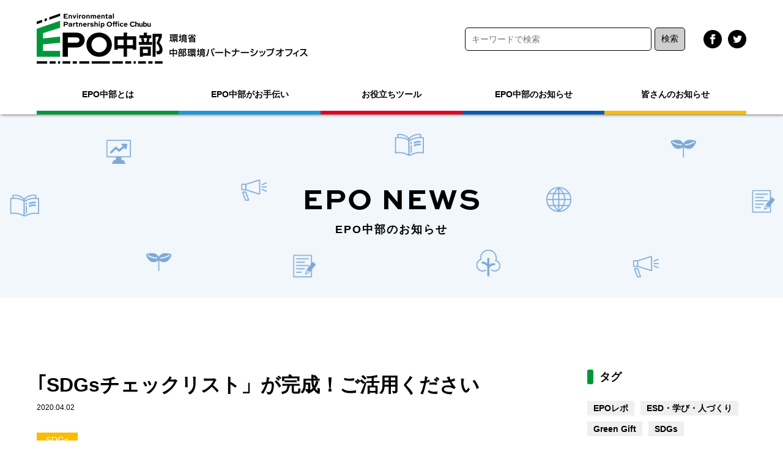

--- FILE ---
content_type: text/html; charset=UTF-8
request_url: https://www.epo-chubu.jp/epo-news/5838.html
body_size: 11951
content:


<!doctype html>
<html dir="ltr" lang="ja" prefix="og: https://ogp.me/ns#">
<head>
<meta charset="UTF-8" />
<title>EPO中部</title>
<meta name="viewport" content="width=device-width, initial-scale=1">
<!-- meta -->
<meta name="keywords" content=""/>
<meta name="description" content=""/>
<link rel="shortcut icon" href="/favicon.ico">
<link rel="apple-touch-icon" href="/apple-touch-icon.png">
<!-- CSS -->
<link rel="stylesheet" href="https://www.epo-chubu.jp/wp/wp-content/themes/epo/css/style.css">
<link rel="stylesheet" href="https://www.epo-chubu.jp/wp/wp-content/themes/epo/css/reset.css">
<link rel="stylesheet" href="https://www.epo-chubu.jp/wp/wp-content/themes/epo/css/animate.min.css">
<link rel="stylesheet" href="https://www.epo-chubu.jp/wp/wp-content/themes/epo/css/slider-pro.min.css">
<link rel="stylesheet" href="https://use.typekit.net/bds2apy.css">
<!--JavaScript-->
<script type="text/javascript" src="https://www.epo-chubu.jp/wp/wp-content/themes/epo/js/jquery.min.js"></script>
<script type="text/javascript" src="https://www.epo-chubu.jp/wp/wp-content/themes/epo/js/nav.js"></script>
<script type="text/javascript" src="https://www.epo-chubu.jp/wp/wp-content/themes/epo/js/accordion.js"></script>
<script type="text/javascript" src="https://www.epo-chubu.jp/wp/wp-content/themes/epo/js/scripts.js"></script>
<script type="text/javascript" src="https://www.epo-chubu.jp/wp/wp-content/themes/epo/js/jquery.sliderPro.min.js"></script>
<script type="text/javascript" src="https://www.epo-chubu.jp/wp/wp-content/themes/epo/js/slide.js"></script>

<!-- Global site tag (gtag.js) - Google Analytics -->
<script async src="https://www.googletagmanager.com/gtag/js?id=G-YMDXGMGYDD"></script>
<script>
  window.dataLayer = window.dataLayer || [];
  function gtag(){dataLayer.push(arguments);}
  gtag('js', new Date());

  gtag('config', 'G-YMDXGMGYDD');
</script>
	
<title>｢SDGsチェックリスト」が完成！ご活用ください | 環境省 中部環境パートナーシップオフィス</title>

		<!-- All in One SEO 4.9.3 - aioseo.com -->
	<meta name="description" content="中部地方ESD活動支援センターが作成した、事業や活動を17のゴールに関連付ける、気づきのためのチェックリスト型" />
	<meta name="robots" content="max-image-preview:large" />
	<meta name="author" content="admin-epo"/>
	<meta name="google-site-verification" content="JADW6yO5dsTDMeYHE-jcqtA517kduxlJHzecZr16W0s" />
	<link rel="canonical" href="https://www.epo-chubu.jp/epo-news/5838.html" />
	<meta name="generator" content="All in One SEO (AIOSEO) 4.9.3" />
		<meta property="og:locale" content="ja_JP" />
		<meta property="og:site_name" content="環境省 中部環境パートナーシップオフィス" />
		<meta property="og:type" content="article" />
		<meta property="og:title" content="｢SDGsチェックリスト」が完成！ご活用ください | 環境省 中部環境パートナーシップオフィス" />
		<meta property="og:description" content="中部地方ESD活動支援センターが作成した、事業や活動を17のゴールに関連付ける、気づきのためのチェックリスト型" />
		<meta property="og:url" content="https://www.epo-chubu.jp/epo-news/5838.html" />
		<meta property="og:image" content="https://www.epo-chubu.jp/wp/wp-content/uploads/2020/04/8aac51b56f0d7417f0037ed03e217b1a.png" />
		<meta property="og:image:secure_url" content="https://www.epo-chubu.jp/wp/wp-content/uploads/2020/04/8aac51b56f0d7417f0037ed03e217b1a.png" />
		<meta property="og:image:width" content="3307" />
		<meta property="og:image:height" content="2339" />
		<meta property="article:tag" content="epo中部のお知らせ" />
		<meta property="article:tag" content="sdgs" />
		<meta property="article:published_time" content="2020-04-02T01:08:24+00:00" />
		<meta property="article:modified_time" content="2020-12-25T04:41:27+00:00" />
		<meta property="article:publisher" content="https://www.facebook.com/EPOchubu/" />
		<meta name="twitter:card" content="summary" />
		<meta name="twitter:title" content="｢SDGsチェックリスト」が完成！ご活用ください | 環境省 中部環境パートナーシップオフィス" />
		<meta name="twitter:description" content="中部地方ESD活動支援センターが作成した、事業や活動を17のゴールに関連付ける、気づきのためのチェックリスト型" />
		<meta name="twitter:image" content="http://www.epo-chubu.jp/wp/wp-content/themes/epo-chubu/images/logo.png" />
		<script type="application/ld+json" class="aioseo-schema">
			{"@context":"https:\/\/schema.org","@graph":[{"@type":"Article","@id":"https:\/\/www.epo-chubu.jp\/epo-news\/5838.html#article","name":"\uff62SDGs\u30c1\u30a7\u30c3\u30af\u30ea\u30b9\u30c8\u300d\u304c\u5b8c\u6210\uff01\u3054\u6d3b\u7528\u304f\u3060\u3055\u3044 | \u74b0\u5883\u7701 \u4e2d\u90e8\u74b0\u5883\u30d1\u30fc\u30c8\u30ca\u30fc\u30b7\u30c3\u30d7\u30aa\u30d5\u30a3\u30b9","headline":"\uff62SDGs\u30c1\u30a7\u30c3\u30af\u30ea\u30b9\u30c8\u300d\u304c\u5b8c\u6210\uff01\u3054\u6d3b\u7528\u304f\u3060\u3055\u3044","author":{"@id":"https:\/\/www.epo-chubu.jp\/author\/admin-epo#author"},"publisher":{"@id":"https:\/\/www.epo-chubu.jp\/#organization"},"image":{"@type":"ImageObject","url":"https:\/\/www.epo-chubu.jp\/wp\/wp-content\/uploads\/2020\/04\/8aac51b56f0d7417f0037ed03e217b1a.png","width":3307,"height":2339},"datePublished":"2020-04-02T10:08:24+09:00","dateModified":"2020-12-25T13:41:27+09:00","inLanguage":"ja","mainEntityOfPage":{"@id":"https:\/\/www.epo-chubu.jp\/epo-news\/5838.html#webpage"},"isPartOf":{"@id":"https:\/\/www.epo-chubu.jp\/epo-news\/5838.html#webpage"},"articleSection":"EPO\u4e2d\u90e8\u306e\u304a\u77e5\u3089\u305b, SDGs"},{"@type":"BreadcrumbList","@id":"https:\/\/www.epo-chubu.jp\/epo-news\/5838.html#breadcrumblist","itemListElement":[{"@type":"ListItem","@id":"https:\/\/www.epo-chubu.jp#listItem","position":1,"name":"\u30db\u30fc\u30e0","item":"https:\/\/www.epo-chubu.jp","nextItem":{"@type":"ListItem","@id":"https:\/\/www.epo-chubu.jp\/.\/epo-news#listItem","name":"EPO\u4e2d\u90e8\u306e\u304a\u77e5\u3089\u305b"}},{"@type":"ListItem","@id":"https:\/\/www.epo-chubu.jp\/.\/epo-news#listItem","position":2,"name":"EPO\u4e2d\u90e8\u306e\u304a\u77e5\u3089\u305b","item":"https:\/\/www.epo-chubu.jp\/.\/epo-news","nextItem":{"@type":"ListItem","@id":"https:\/\/www.epo-chubu.jp\/epo-news\/5838.html#listItem","name":"\uff62SDGs\u30c1\u30a7\u30c3\u30af\u30ea\u30b9\u30c8\u300d\u304c\u5b8c\u6210\uff01\u3054\u6d3b\u7528\u304f\u3060\u3055\u3044"},"previousItem":{"@type":"ListItem","@id":"https:\/\/www.epo-chubu.jp#listItem","name":"\u30db\u30fc\u30e0"}},{"@type":"ListItem","@id":"https:\/\/www.epo-chubu.jp\/epo-news\/5838.html#listItem","position":3,"name":"\uff62SDGs\u30c1\u30a7\u30c3\u30af\u30ea\u30b9\u30c8\u300d\u304c\u5b8c\u6210\uff01\u3054\u6d3b\u7528\u304f\u3060\u3055\u3044","previousItem":{"@type":"ListItem","@id":"https:\/\/www.epo-chubu.jp\/.\/epo-news#listItem","name":"EPO\u4e2d\u90e8\u306e\u304a\u77e5\u3089\u305b"}}]},{"@type":"Organization","@id":"https:\/\/www.epo-chubu.jp\/#organization","name":"\u74b0\u5883\u7701 \u4e2d\u90e8\u74b0\u5883\u30d1\u30fc\u30c8\u30ca\u30fc\u30b7\u30c3\u30d7\u30aa\u30d5\u30a3\u30b9","description":"EPO\u4e2d\u90e8\u306f\u3001\u4e2d\u90e8\u5730\u533a\u306e\u300c\u6301\u7d9a\u53ef\u80fd\u306a\u5730\u57df\u793e\u4f1a\u300d\u3092\u5b9f\u73fe\u3059\u308b\u5e02\u6c11\u30fbNGO\uff0fNPO\u3001\u4f01\u696d\u3001\u884c\u653f\u306a\u3069\u306b\u3088\u308b\u300c\u74b0\u5883\u30d1\u30fc\u30c8\u30ca\u30fc\u30b7\u30c3\u30d7\u300d\u306e\u53d6\u7d44\u3092\u30b5\u30dd\u30fc\u30c8\u3059\u308b\u652f\u63f4\u62e0\u70b9\u3067\u3059\u3002","url":"https:\/\/www.epo-chubu.jp\/","logo":{"@type":"ImageObject","url":"https:\/\/www.epo-chubu.jp\/wp\/wp-content\/uploads\/2021\/02\/cropped-3909aa006a44ce7e03cd591a2ee7f6b3.png","@id":"https:\/\/www.epo-chubu.jp\/epo-news\/5838.html\/#organizationLogo","width":190,"height":190},"image":{"@id":"https:\/\/www.epo-chubu.jp\/epo-news\/5838.html\/#organizationLogo"},"sameAs":["https:\/\/www.facebook.com\/EPOchubu\/","https:\/\/www.instagram.com\/epochubuesdc\/","https:\/\/www.youtube.com\/@epoesd106\/streams"]},{"@type":"Person","@id":"https:\/\/www.epo-chubu.jp\/author\/admin-epo#author","url":"https:\/\/www.epo-chubu.jp\/author\/admin-epo","name":"admin-epo","image":{"@type":"ImageObject","@id":"https:\/\/www.epo-chubu.jp\/epo-news\/5838.html#authorImage","url":"https:\/\/secure.gravatar.com\/avatar\/fc56fc51805f7a38eda7fe135851b63a?s=96&d=mm&r=g","width":96,"height":96,"caption":"admin-epo"}},{"@type":"WebPage","@id":"https:\/\/www.epo-chubu.jp\/epo-news\/5838.html#webpage","url":"https:\/\/www.epo-chubu.jp\/epo-news\/5838.html","name":"\uff62SDGs\u30c1\u30a7\u30c3\u30af\u30ea\u30b9\u30c8\u300d\u304c\u5b8c\u6210\uff01\u3054\u6d3b\u7528\u304f\u3060\u3055\u3044 | \u74b0\u5883\u7701 \u4e2d\u90e8\u74b0\u5883\u30d1\u30fc\u30c8\u30ca\u30fc\u30b7\u30c3\u30d7\u30aa\u30d5\u30a3\u30b9","description":"\u4e2d\u90e8\u5730\u65b9ESD\u6d3b\u52d5\u652f\u63f4\u30bb\u30f3\u30bf\u30fc\u304c\u4f5c\u6210\u3057\u305f\u3001\u4e8b\u696d\u3084\u6d3b\u52d5\u309217\u306e\u30b4\u30fc\u30eb\u306b\u95a2\u9023\u4ed8\u3051\u308b\u3001\u6c17\u3065\u304d\u306e\u305f\u3081\u306e\u30c1\u30a7\u30c3\u30af\u30ea\u30b9\u30c8\u578b","inLanguage":"ja","isPartOf":{"@id":"https:\/\/www.epo-chubu.jp\/#website"},"breadcrumb":{"@id":"https:\/\/www.epo-chubu.jp\/epo-news\/5838.html#breadcrumblist"},"author":{"@id":"https:\/\/www.epo-chubu.jp\/author\/admin-epo#author"},"creator":{"@id":"https:\/\/www.epo-chubu.jp\/author\/admin-epo#author"},"image":{"@type":"ImageObject","url":"https:\/\/www.epo-chubu.jp\/wp\/wp-content\/uploads\/2020\/04\/8aac51b56f0d7417f0037ed03e217b1a.png","@id":"https:\/\/www.epo-chubu.jp\/epo-news\/5838.html\/#mainImage","width":3307,"height":2339},"primaryImageOfPage":{"@id":"https:\/\/www.epo-chubu.jp\/epo-news\/5838.html#mainImage"},"datePublished":"2020-04-02T10:08:24+09:00","dateModified":"2020-12-25T13:41:27+09:00"},{"@type":"WebSite","@id":"https:\/\/www.epo-chubu.jp\/#website","url":"https:\/\/www.epo-chubu.jp\/","name":"\u74b0\u5883\u7701 \u4e2d\u90e8\u74b0\u5883\u30d1\u30fc\u30c8\u30ca\u30fc\u30b7\u30c3\u30d7\u30aa\u30d5\u30a3\u30b9","description":"EPO\u4e2d\u90e8\u306f\u3001\u4e2d\u90e8\u5730\u533a\u306e\u300c\u6301\u7d9a\u53ef\u80fd\u306a\u5730\u57df\u793e\u4f1a\u300d\u3092\u5b9f\u73fe\u3059\u308b\u5e02\u6c11\u30fbNGO\uff0fNPO\u3001\u4f01\u696d\u3001\u884c\u653f\u306a\u3069\u306b\u3088\u308b\u300c\u74b0\u5883\u30d1\u30fc\u30c8\u30ca\u30fc\u30b7\u30c3\u30d7\u300d\u306e\u53d6\u7d44\u3092\u30b5\u30dd\u30fc\u30c8\u3059\u308b\u652f\u63f4\u62e0\u70b9\u3067\u3059\u3002","inLanguage":"ja","publisher":{"@id":"https:\/\/www.epo-chubu.jp\/#organization"}}]}
		</script>
		<!-- All in One SEO -->

<link rel="alternate" type="application/rss+xml" title="環境省 中部環境パートナーシップオフィス &raquo; フィード" href="https://www.epo-chubu.jp/feed" />
<link rel="alternate" type="application/rss+xml" title="環境省 中部環境パートナーシップオフィス &raquo; コメントフィード" href="https://www.epo-chubu.jp/comments/feed" />
<script type="text/javascript">
/* <![CDATA[ */
window._wpemojiSettings = {"baseUrl":"https:\/\/s.w.org\/images\/core\/emoji\/14.0.0\/72x72\/","ext":".png","svgUrl":"https:\/\/s.w.org\/images\/core\/emoji\/14.0.0\/svg\/","svgExt":".svg","source":{"concatemoji":"https:\/\/www.epo-chubu.jp\/wp\/wp-includes\/js\/wp-emoji-release.min.js?ver=6.4.7"}};
/*! This file is auto-generated */
!function(i,n){var o,s,e;function c(e){try{var t={supportTests:e,timestamp:(new Date).valueOf()};sessionStorage.setItem(o,JSON.stringify(t))}catch(e){}}function p(e,t,n){e.clearRect(0,0,e.canvas.width,e.canvas.height),e.fillText(t,0,0);var t=new Uint32Array(e.getImageData(0,0,e.canvas.width,e.canvas.height).data),r=(e.clearRect(0,0,e.canvas.width,e.canvas.height),e.fillText(n,0,0),new Uint32Array(e.getImageData(0,0,e.canvas.width,e.canvas.height).data));return t.every(function(e,t){return e===r[t]})}function u(e,t,n){switch(t){case"flag":return n(e,"\ud83c\udff3\ufe0f\u200d\u26a7\ufe0f","\ud83c\udff3\ufe0f\u200b\u26a7\ufe0f")?!1:!n(e,"\ud83c\uddfa\ud83c\uddf3","\ud83c\uddfa\u200b\ud83c\uddf3")&&!n(e,"\ud83c\udff4\udb40\udc67\udb40\udc62\udb40\udc65\udb40\udc6e\udb40\udc67\udb40\udc7f","\ud83c\udff4\u200b\udb40\udc67\u200b\udb40\udc62\u200b\udb40\udc65\u200b\udb40\udc6e\u200b\udb40\udc67\u200b\udb40\udc7f");case"emoji":return!n(e,"\ud83e\udef1\ud83c\udffb\u200d\ud83e\udef2\ud83c\udfff","\ud83e\udef1\ud83c\udffb\u200b\ud83e\udef2\ud83c\udfff")}return!1}function f(e,t,n){var r="undefined"!=typeof WorkerGlobalScope&&self instanceof WorkerGlobalScope?new OffscreenCanvas(300,150):i.createElement("canvas"),a=r.getContext("2d",{willReadFrequently:!0}),o=(a.textBaseline="top",a.font="600 32px Arial",{});return e.forEach(function(e){o[e]=t(a,e,n)}),o}function t(e){var t=i.createElement("script");t.src=e,t.defer=!0,i.head.appendChild(t)}"undefined"!=typeof Promise&&(o="wpEmojiSettingsSupports",s=["flag","emoji"],n.supports={everything:!0,everythingExceptFlag:!0},e=new Promise(function(e){i.addEventListener("DOMContentLoaded",e,{once:!0})}),new Promise(function(t){var n=function(){try{var e=JSON.parse(sessionStorage.getItem(o));if("object"==typeof e&&"number"==typeof e.timestamp&&(new Date).valueOf()<e.timestamp+604800&&"object"==typeof e.supportTests)return e.supportTests}catch(e){}return null}();if(!n){if("undefined"!=typeof Worker&&"undefined"!=typeof OffscreenCanvas&&"undefined"!=typeof URL&&URL.createObjectURL&&"undefined"!=typeof Blob)try{var e="postMessage("+f.toString()+"("+[JSON.stringify(s),u.toString(),p.toString()].join(",")+"));",r=new Blob([e],{type:"text/javascript"}),a=new Worker(URL.createObjectURL(r),{name:"wpTestEmojiSupports"});return void(a.onmessage=function(e){c(n=e.data),a.terminate(),t(n)})}catch(e){}c(n=f(s,u,p))}t(n)}).then(function(e){for(var t in e)n.supports[t]=e[t],n.supports.everything=n.supports.everything&&n.supports[t],"flag"!==t&&(n.supports.everythingExceptFlag=n.supports.everythingExceptFlag&&n.supports[t]);n.supports.everythingExceptFlag=n.supports.everythingExceptFlag&&!n.supports.flag,n.DOMReady=!1,n.readyCallback=function(){n.DOMReady=!0}}).then(function(){return e}).then(function(){var e;n.supports.everything||(n.readyCallback(),(e=n.source||{}).concatemoji?t(e.concatemoji):e.wpemoji&&e.twemoji&&(t(e.twemoji),t(e.wpemoji)))}))}((window,document),window._wpemojiSettings);
/* ]]> */
</script>
<style id='wp-emoji-styles-inline-css' type='text/css'>

	img.wp-smiley, img.emoji {
		display: inline !important;
		border: none !important;
		box-shadow: none !important;
		height: 1em !important;
		width: 1em !important;
		margin: 0 0.07em !important;
		vertical-align: -0.1em !important;
		background: none !important;
		padding: 0 !important;
	}
</style>
<link rel='stylesheet' id='wp-block-library-css' href='https://www.epo-chubu.jp/wp/wp-includes/css/dist/block-library/style.min.css?ver=6.4.7' type='text/css' media='all' />
<style id='wp-block-library-theme-inline-css' type='text/css'>
.wp-block-audio figcaption{color:#555;font-size:13px;text-align:center}.is-dark-theme .wp-block-audio figcaption{color:hsla(0,0%,100%,.65)}.wp-block-audio{margin:0 0 1em}.wp-block-code{border:1px solid #ccc;border-radius:4px;font-family:Menlo,Consolas,monaco,monospace;padding:.8em 1em}.wp-block-embed figcaption{color:#555;font-size:13px;text-align:center}.is-dark-theme .wp-block-embed figcaption{color:hsla(0,0%,100%,.65)}.wp-block-embed{margin:0 0 1em}.blocks-gallery-caption{color:#555;font-size:13px;text-align:center}.is-dark-theme .blocks-gallery-caption{color:hsla(0,0%,100%,.65)}.wp-block-image figcaption{color:#555;font-size:13px;text-align:center}.is-dark-theme .wp-block-image figcaption{color:hsla(0,0%,100%,.65)}.wp-block-image{margin:0 0 1em}.wp-block-pullquote{border-bottom:4px solid;border-top:4px solid;color:currentColor;margin-bottom:1.75em}.wp-block-pullquote cite,.wp-block-pullquote footer,.wp-block-pullquote__citation{color:currentColor;font-size:.8125em;font-style:normal;text-transform:uppercase}.wp-block-quote{border-left:.25em solid;margin:0 0 1.75em;padding-left:1em}.wp-block-quote cite,.wp-block-quote footer{color:currentColor;font-size:.8125em;font-style:normal;position:relative}.wp-block-quote.has-text-align-right{border-left:none;border-right:.25em solid;padding-left:0;padding-right:1em}.wp-block-quote.has-text-align-center{border:none;padding-left:0}.wp-block-quote.is-large,.wp-block-quote.is-style-large,.wp-block-quote.is-style-plain{border:none}.wp-block-search .wp-block-search__label{font-weight:700}.wp-block-search__button{border:1px solid #ccc;padding:.375em .625em}:where(.wp-block-group.has-background){padding:1.25em 2.375em}.wp-block-separator.has-css-opacity{opacity:.4}.wp-block-separator{border:none;border-bottom:2px solid;margin-left:auto;margin-right:auto}.wp-block-separator.has-alpha-channel-opacity{opacity:1}.wp-block-separator:not(.is-style-wide):not(.is-style-dots){width:100px}.wp-block-separator.has-background:not(.is-style-dots){border-bottom:none;height:1px}.wp-block-separator.has-background:not(.is-style-wide):not(.is-style-dots){height:2px}.wp-block-table{margin:0 0 1em}.wp-block-table td,.wp-block-table th{word-break:normal}.wp-block-table figcaption{color:#555;font-size:13px;text-align:center}.is-dark-theme .wp-block-table figcaption{color:hsla(0,0%,100%,.65)}.wp-block-video figcaption{color:#555;font-size:13px;text-align:center}.is-dark-theme .wp-block-video figcaption{color:hsla(0,0%,100%,.65)}.wp-block-video{margin:0 0 1em}.wp-block-template-part.has-background{margin-bottom:0;margin-top:0;padding:1.25em 2.375em}
</style>
<link rel='stylesheet' id='aioseo/css/src/vue/standalone/blocks/table-of-contents/global.scss-css' href='https://www.epo-chubu.jp/wp/wp-content/plugins/all-in-one-seo-pack/dist/Lite/assets/css/table-of-contents/global.e90f6d47.css?ver=4.9.3' type='text/css' media='all' />
<style id='classic-theme-styles-inline-css' type='text/css'>
/*! This file is auto-generated */
.wp-block-button__link{color:#fff;background-color:#32373c;border-radius:9999px;box-shadow:none;text-decoration:none;padding:calc(.667em + 2px) calc(1.333em + 2px);font-size:1.125em}.wp-block-file__button{background:#32373c;color:#fff;text-decoration:none}
</style>
<style id='global-styles-inline-css' type='text/css'>
body{--wp--preset--color--black: #000000;--wp--preset--color--cyan-bluish-gray: #abb8c3;--wp--preset--color--white: #FFF;--wp--preset--color--pale-pink: #f78da7;--wp--preset--color--vivid-red: #cf2e2e;--wp--preset--color--luminous-vivid-orange: #ff6900;--wp--preset--color--luminous-vivid-amber: #fcb900;--wp--preset--color--light-green-cyan: #7bdcb5;--wp--preset--color--vivid-green-cyan: #00d084;--wp--preset--color--pale-cyan-blue: #8ed1fc;--wp--preset--color--vivid-cyan-blue: #0693e3;--wp--preset--color--vivid-purple: #9b51e0;--wp--preset--color--primary: #0073a8;--wp--preset--color--secondary: #005075;--wp--preset--color--dark-gray: #111;--wp--preset--color--light-gray: #767676;--wp--preset--gradient--vivid-cyan-blue-to-vivid-purple: linear-gradient(135deg,rgba(6,147,227,1) 0%,rgb(155,81,224) 100%);--wp--preset--gradient--light-green-cyan-to-vivid-green-cyan: linear-gradient(135deg,rgb(122,220,180) 0%,rgb(0,208,130) 100%);--wp--preset--gradient--luminous-vivid-amber-to-luminous-vivid-orange: linear-gradient(135deg,rgba(252,185,0,1) 0%,rgba(255,105,0,1) 100%);--wp--preset--gradient--luminous-vivid-orange-to-vivid-red: linear-gradient(135deg,rgba(255,105,0,1) 0%,rgb(207,46,46) 100%);--wp--preset--gradient--very-light-gray-to-cyan-bluish-gray: linear-gradient(135deg,rgb(238,238,238) 0%,rgb(169,184,195) 100%);--wp--preset--gradient--cool-to-warm-spectrum: linear-gradient(135deg,rgb(74,234,220) 0%,rgb(151,120,209) 20%,rgb(207,42,186) 40%,rgb(238,44,130) 60%,rgb(251,105,98) 80%,rgb(254,248,76) 100%);--wp--preset--gradient--blush-light-purple: linear-gradient(135deg,rgb(255,206,236) 0%,rgb(152,150,240) 100%);--wp--preset--gradient--blush-bordeaux: linear-gradient(135deg,rgb(254,205,165) 0%,rgb(254,45,45) 50%,rgb(107,0,62) 100%);--wp--preset--gradient--luminous-dusk: linear-gradient(135deg,rgb(255,203,112) 0%,rgb(199,81,192) 50%,rgb(65,88,208) 100%);--wp--preset--gradient--pale-ocean: linear-gradient(135deg,rgb(255,245,203) 0%,rgb(182,227,212) 50%,rgb(51,167,181) 100%);--wp--preset--gradient--electric-grass: linear-gradient(135deg,rgb(202,248,128) 0%,rgb(113,206,126) 100%);--wp--preset--gradient--midnight: linear-gradient(135deg,rgb(2,3,129) 0%,rgb(40,116,252) 100%);--wp--preset--font-size--small: 19.5px;--wp--preset--font-size--medium: 20px;--wp--preset--font-size--large: 36.5px;--wp--preset--font-size--x-large: 42px;--wp--preset--font-size--normal: 22px;--wp--preset--font-size--huge: 49.5px;--wp--preset--spacing--20: 0.44rem;--wp--preset--spacing--30: 0.67rem;--wp--preset--spacing--40: 1rem;--wp--preset--spacing--50: 1.5rem;--wp--preset--spacing--60: 2.25rem;--wp--preset--spacing--70: 3.38rem;--wp--preset--spacing--80: 5.06rem;--wp--preset--shadow--natural: 6px 6px 9px rgba(0, 0, 0, 0.2);--wp--preset--shadow--deep: 12px 12px 50px rgba(0, 0, 0, 0.4);--wp--preset--shadow--sharp: 6px 6px 0px rgba(0, 0, 0, 0.2);--wp--preset--shadow--outlined: 6px 6px 0px -3px rgba(255, 255, 255, 1), 6px 6px rgba(0, 0, 0, 1);--wp--preset--shadow--crisp: 6px 6px 0px rgba(0, 0, 0, 1);}:where(.is-layout-flex){gap: 0.5em;}:where(.is-layout-grid){gap: 0.5em;}body .is-layout-flow > .alignleft{float: left;margin-inline-start: 0;margin-inline-end: 2em;}body .is-layout-flow > .alignright{float: right;margin-inline-start: 2em;margin-inline-end: 0;}body .is-layout-flow > .aligncenter{margin-left: auto !important;margin-right: auto !important;}body .is-layout-constrained > .alignleft{float: left;margin-inline-start: 0;margin-inline-end: 2em;}body .is-layout-constrained > .alignright{float: right;margin-inline-start: 2em;margin-inline-end: 0;}body .is-layout-constrained > .aligncenter{margin-left: auto !important;margin-right: auto !important;}body .is-layout-constrained > :where(:not(.alignleft):not(.alignright):not(.alignfull)){max-width: var(--wp--style--global--content-size);margin-left: auto !important;margin-right: auto !important;}body .is-layout-constrained > .alignwide{max-width: var(--wp--style--global--wide-size);}body .is-layout-flex{display: flex;}body .is-layout-flex{flex-wrap: wrap;align-items: center;}body .is-layout-flex > *{margin: 0;}body .is-layout-grid{display: grid;}body .is-layout-grid > *{margin: 0;}:where(.wp-block-columns.is-layout-flex){gap: 2em;}:where(.wp-block-columns.is-layout-grid){gap: 2em;}:where(.wp-block-post-template.is-layout-flex){gap: 1.25em;}:where(.wp-block-post-template.is-layout-grid){gap: 1.25em;}.has-black-color{color: var(--wp--preset--color--black) !important;}.has-cyan-bluish-gray-color{color: var(--wp--preset--color--cyan-bluish-gray) !important;}.has-white-color{color: var(--wp--preset--color--white) !important;}.has-pale-pink-color{color: var(--wp--preset--color--pale-pink) !important;}.has-vivid-red-color{color: var(--wp--preset--color--vivid-red) !important;}.has-luminous-vivid-orange-color{color: var(--wp--preset--color--luminous-vivid-orange) !important;}.has-luminous-vivid-amber-color{color: var(--wp--preset--color--luminous-vivid-amber) !important;}.has-light-green-cyan-color{color: var(--wp--preset--color--light-green-cyan) !important;}.has-vivid-green-cyan-color{color: var(--wp--preset--color--vivid-green-cyan) !important;}.has-pale-cyan-blue-color{color: var(--wp--preset--color--pale-cyan-blue) !important;}.has-vivid-cyan-blue-color{color: var(--wp--preset--color--vivid-cyan-blue) !important;}.has-vivid-purple-color{color: var(--wp--preset--color--vivid-purple) !important;}.has-black-background-color{background-color: var(--wp--preset--color--black) !important;}.has-cyan-bluish-gray-background-color{background-color: var(--wp--preset--color--cyan-bluish-gray) !important;}.has-white-background-color{background-color: var(--wp--preset--color--white) !important;}.has-pale-pink-background-color{background-color: var(--wp--preset--color--pale-pink) !important;}.has-vivid-red-background-color{background-color: var(--wp--preset--color--vivid-red) !important;}.has-luminous-vivid-orange-background-color{background-color: var(--wp--preset--color--luminous-vivid-orange) !important;}.has-luminous-vivid-amber-background-color{background-color: var(--wp--preset--color--luminous-vivid-amber) !important;}.has-light-green-cyan-background-color{background-color: var(--wp--preset--color--light-green-cyan) !important;}.has-vivid-green-cyan-background-color{background-color: var(--wp--preset--color--vivid-green-cyan) !important;}.has-pale-cyan-blue-background-color{background-color: var(--wp--preset--color--pale-cyan-blue) !important;}.has-vivid-cyan-blue-background-color{background-color: var(--wp--preset--color--vivid-cyan-blue) !important;}.has-vivid-purple-background-color{background-color: var(--wp--preset--color--vivid-purple) !important;}.has-black-border-color{border-color: var(--wp--preset--color--black) !important;}.has-cyan-bluish-gray-border-color{border-color: var(--wp--preset--color--cyan-bluish-gray) !important;}.has-white-border-color{border-color: var(--wp--preset--color--white) !important;}.has-pale-pink-border-color{border-color: var(--wp--preset--color--pale-pink) !important;}.has-vivid-red-border-color{border-color: var(--wp--preset--color--vivid-red) !important;}.has-luminous-vivid-orange-border-color{border-color: var(--wp--preset--color--luminous-vivid-orange) !important;}.has-luminous-vivid-amber-border-color{border-color: var(--wp--preset--color--luminous-vivid-amber) !important;}.has-light-green-cyan-border-color{border-color: var(--wp--preset--color--light-green-cyan) !important;}.has-vivid-green-cyan-border-color{border-color: var(--wp--preset--color--vivid-green-cyan) !important;}.has-pale-cyan-blue-border-color{border-color: var(--wp--preset--color--pale-cyan-blue) !important;}.has-vivid-cyan-blue-border-color{border-color: var(--wp--preset--color--vivid-cyan-blue) !important;}.has-vivid-purple-border-color{border-color: var(--wp--preset--color--vivid-purple) !important;}.has-vivid-cyan-blue-to-vivid-purple-gradient-background{background: var(--wp--preset--gradient--vivid-cyan-blue-to-vivid-purple) !important;}.has-light-green-cyan-to-vivid-green-cyan-gradient-background{background: var(--wp--preset--gradient--light-green-cyan-to-vivid-green-cyan) !important;}.has-luminous-vivid-amber-to-luminous-vivid-orange-gradient-background{background: var(--wp--preset--gradient--luminous-vivid-amber-to-luminous-vivid-orange) !important;}.has-luminous-vivid-orange-to-vivid-red-gradient-background{background: var(--wp--preset--gradient--luminous-vivid-orange-to-vivid-red) !important;}.has-very-light-gray-to-cyan-bluish-gray-gradient-background{background: var(--wp--preset--gradient--very-light-gray-to-cyan-bluish-gray) !important;}.has-cool-to-warm-spectrum-gradient-background{background: var(--wp--preset--gradient--cool-to-warm-spectrum) !important;}.has-blush-light-purple-gradient-background{background: var(--wp--preset--gradient--blush-light-purple) !important;}.has-blush-bordeaux-gradient-background{background: var(--wp--preset--gradient--blush-bordeaux) !important;}.has-luminous-dusk-gradient-background{background: var(--wp--preset--gradient--luminous-dusk) !important;}.has-pale-ocean-gradient-background{background: var(--wp--preset--gradient--pale-ocean) !important;}.has-electric-grass-gradient-background{background: var(--wp--preset--gradient--electric-grass) !important;}.has-midnight-gradient-background{background: var(--wp--preset--gradient--midnight) !important;}.has-small-font-size{font-size: var(--wp--preset--font-size--small) !important;}.has-medium-font-size{font-size: var(--wp--preset--font-size--medium) !important;}.has-large-font-size{font-size: var(--wp--preset--font-size--large) !important;}.has-x-large-font-size{font-size: var(--wp--preset--font-size--x-large) !important;}
.wp-block-navigation a:where(:not(.wp-element-button)){color: inherit;}
:where(.wp-block-post-template.is-layout-flex){gap: 1.25em;}:where(.wp-block-post-template.is-layout-grid){gap: 1.25em;}
:where(.wp-block-columns.is-layout-flex){gap: 2em;}:where(.wp-block-columns.is-layout-grid){gap: 2em;}
.wp-block-pullquote{font-size: 1.5em;line-height: 1.6;}
</style>
<link rel='stylesheet' id='twentynineteen-print-style-css' href='https://www.epo-chubu.jp/wp/wp-content/themes/epo/print.css?ver=1.4' type='text/css' media='print' />
<link rel='stylesheet' id='wp-pagenavi-css' href='https://www.epo-chubu.jp/wp/wp-content/plugins/wp-pagenavi/pagenavi-css.css?ver=2.70' type='text/css' media='all' />
<link rel="https://api.w.org/" href="https://www.epo-chubu.jp/wp-json/" /><link rel="alternate" type="application/json" href="https://www.epo-chubu.jp/wp-json/wp/v2/posts/5838" /><link rel="EditURI" type="application/rsd+xml" title="RSD" href="https://www.epo-chubu.jp/wp/xmlrpc.php?rsd" />
<meta name="generator" content="WordPress 6.4.7" />
<link rel='shortlink' href='https://www.epo-chubu.jp/?p=5838' />
<link rel="alternate" type="application/json+oembed" href="https://www.epo-chubu.jp/wp-json/oembed/1.0/embed?url=https%3A%2F%2Fwww.epo-chubu.jp%2Fepo-news%2F5838.html" />
<link rel="alternate" type="text/xml+oembed" href="https://www.epo-chubu.jp/wp-json/oembed/1.0/embed?url=https%3A%2F%2Fwww.epo-chubu.jp%2Fepo-news%2F5838.html&#038;format=xml" />
<link rel="icon" href="https://www.epo-chubu.jp/wp/wp-content/uploads/2021/01/cropped-3909aa006a44ce7e03cd591a2ee7f6b3-32x32.png" sizes="32x32" />
<link rel="icon" href="https://www.epo-chubu.jp/wp/wp-content/uploads/2021/01/cropped-3909aa006a44ce7e03cd591a2ee7f6b3-192x192.png" sizes="192x192" />
<link rel="apple-touch-icon" href="https://www.epo-chubu.jp/wp/wp-content/uploads/2021/01/cropped-3909aa006a44ce7e03cd591a2ee7f6b3-180x180.png" />
<meta name="msapplication-TileImage" content="https://www.epo-chubu.jp/wp/wp-content/uploads/2021/01/cropped-3909aa006a44ce7e03cd591a2ee7f6b3-270x270.png" />
		<style type="text/css" id="wp-custom-css">
			/*画像の枠線・影*/
.add_border_target img {
    border: 1px solid #ddd;
    box-shadow: 5px 3px 8px #ccc;
}		</style>
		

<style>
@media print {
a[href]:after {
  content: "" !important;
}
abbr[title]:after {
  content: "" !important;
}
}
</style>
</head>


<body>

<header class="second">
	<div class="container">
		<div class="row align_center">
			<a href="https://www.epo-chubu.jp/" class="logo"><img src="https://www.epo-chubu.jp/wp/wp-content/themes/epo/img/logo.png" alt="EPO中部 環境パートナーシップオフィス"></a>
			<div class="sns row align_center just_end">
				<form method="get" action="https://www.epo-chubu.jp/" class="keywords">
					<input type="search" class="search" value="" name="s" id="s" placeholder="キーワードで検索">
					<input type="submit" id="searchsubmit" value="検索">
				</form>
				<a href="https://www.facebook.com/sharer/sharer.php?u=https://www.epo-chubu.jp/epo-news/5838.html" target="_blank" rel="noreferrer noopener" class="icon_fb"><img src="https://www.epo-chubu.jp/wp/wp-content/themes/epo/img/icon_fb.png" alt="Facebook"></a>
				<a href="http://twitter.com/share?text=%EF%BD%A2SDGs%E3%83%81%E3%82%A7%E3%83%83%E3%82%AF%E3%83%AA%E3%82%B9%E3%83%88%E3%80%8D%E3%81%8C%E5%AE%8C%E6%88%90%EF%BC%81%E3%81%94%E6%B4%BB%E7%94%A8%E3%81%8F%E3%81%A0%E3%81%95%E3%81%84&url=https://www.epo-chubu.jp/epo-news/5838.html&hashtags=EPO中部" target="_blank" rel="noreferrer noopener" class="icon_tw"><img src="https://www.epo-chubu.jp/wp/wp-content/themes/epo/img/icon_tw.png" alt="Twitter"></a>
			</div>
		</div>
	</div><!--/.container-->
	
	<!-- sp menu ----------------------------->
	<div class="navToggle tb sp">
	<span></span>
	<span></span>
	<span></span>
	</div>
	
	<nav class="globalMenuSp tb sp">
	    <ul>
	        <li><a href="https://www.epo-chubu.jp/">HOME</a></li>
	        <li>
				<dl class="accordion">
					<dt>EPO中部とは</dt>
					<dd>
						<ul>
							<li><a href="https://www.epo-chubu.jp/about/epo-chubu/">EPO中部とは</a></li>
							<li><a href="https://www.epo-chubu.jp/about/target/">事業計画(目標と方針)</a></li>
							<li><a href="https://www.epo-chubu.jp/about/meeting/">EPO中部・中部ESDC運営委員会</a></li>
							<li><a href="https://www.epo-chubu.jp/about/map/">ご利用・交通案内</a></li>
							<li><a href="https://www.epo-chubu.jp/category/staff/">スタッフのあれこれ</a></li>
						</ul>
					</dd>
				</dl>
			</li>
	        <li>
				<dl class="accordion">
					<dt>EPO中部がお手伝い</dt>
					<dd>
						<ul>
							<li><a href="https://www.epo-chubu.jp/help/area/">地域循環共生圏</a></li>
							<li><a href="https://www.epo-chubu.jp/help/sdgs/">SDGs</a></li>
							<li><a href="https://www.epo-chubu.jp/help/creating/">協働による地域環境づくり</a></li>
						</ul>
					</dd>
				</dl>
			</li>
	        <li><a href="https://www.epo-chubu.jp/tool/">お役立ちツール</a></li>
	        <li><a href="https://www.epo-chubu.jp/category/epo-news/">EPO中部のお知らせ</a></li>
	        <li><a href="https://www.epo-chubu.jp/category/information/">皆さんのお知らせ</a></li>
			<li>
				<a href="https://www.epo-chubu.jp/about/map/">ご利用・交通案内</a>

<!--
				<a href="https://www.google.com/maps/place/%E7%92%B0%E5%A2%83%E7%9C%81%E4%B8%AD%E9%83%A8%E7%92%B0%E5%A2%83%E3%83%91%E3%83%BC%E3%83%88%E3%83%8A%E3%83%BC%E3%82%B7%E3%83%83%E3%83%97%E3%82%AA%E3%83%95%E3%82%A3%E3%82%B9/@35.1729124,136.8987293,17z/data=!3m1!4b1!4m5!3m4!1s0x600376d50fa7685b:0x4bcd251c3ea63d1c!8m2!3d35.172908!4d136.900918" target="_blank" rel="noreferrer noopener" class="map">MAP</a>
-->
			</li>
	        <li>
				<form method="get" action="https://www.epo-chubu.jp/" class="keywords">
					<input type="search" class="search" value="" name="s" id="s" placeholder="キーワードで検索">
					<input type="submit" id="searchsubmit" value="検索">
				</form>
			</li>
	        <li class="row just_start">
				<a href="https://www.facebook.com/sharer/sharer.php?u=https://www.epo-chubu.jp/epo-news/5838.html" target="_blank" rel="noreferrer noopener"><img src="https://www.epo-chubu.jp/wp/wp-content/themes/epo/img/icon_fb.png" alt="Facebook"></a>
				<a href="http://twitter.com/share?text=%EF%BD%A2SDGs%E3%83%81%E3%82%A7%E3%83%83%E3%82%AF%E3%83%AA%E3%82%B9%E3%83%88%E3%80%8D%E3%81%8C%E5%AE%8C%E6%88%90%EF%BC%81%E3%81%94%E6%B4%BB%E7%94%A8%E3%81%8F%E3%81%A0%E3%81%95%E3%81%84&url=https://www.epo-chubu.jp/epo-news/5838.html&hashtags=EPO中部" target="_blank" rel="noreferrer noopener"><img src="https://www.epo-chubu.jp/wp/wp-content/themes/epo/img/icon_tw.png" alt="Twitter"></a>
			</li>

	    </ul>
	</nav>
	
	<div class="overlay tb sp"></div>
	
	<!-- pc menu ----------------------------->
	<div class="container">
		<ul class="head_nav">
			<li>
				<p>EPO中部とは</p>
				<ul>
					<li><a href="https://www.epo-chubu.jp/about/epo-chubu/">EPO中部とは</a></li>
					<li><a href="https://www.epo-chubu.jp/about/target/">事業計画(目標と方針)</a></li>
					<li><a href="https://www.epo-chubu.jp/about/meeting/">EPO中部・中部ESDC運営委員会</a></li>
					<li><a href="https://www.epo-chubu.jp/about/map/">ご利用・交通案内</a></li>
					<li><a href="https://www.epo-chubu.jp/category/staff/">スタッフのあれこれ</a></li>
				</ul>
			</li>
			<li>
				<p>EPO中部がお手伝い</p>
				<ul>
					<li><a href="https://www.epo-chubu.jp/help/area/">地域循環共生圏</a></li>
					<li><a href="https://www.epo-chubu.jp/help/sdgs/">SDGs</a></li>
					<li><a href="https://www.epo-chubu.jp/help/creating/">協働による地域環境づくり</a></li>
				</ul>
			</li>
			<li><a href="https://www.epo-chubu.jp/tool/">お役立ちツール</a></li>
			<li><a href="https://www.epo-chubu.jp/category/epo-news/">EPO中部のお知らせ</a></li>
			<li><a href="https://www.epo-chubu.jp/category/information/">皆さんのお知らせ</a></li>
		</ul>
	</div><!--/.container-->
</header>

<main>

				<div class="cate_top epo-news"><h1><span>EPO NEWS</span>EPO中部のお知らせ</h1></div>
	

	<section>
		<div class="container">
			<div class="row">
				<div class="article">
					

<p class="font_32 bold mb_5">｢SDGsチェックリスト」が完成！ご活用ください</p>
<p class="font_12 mb_30">2020.04.02</p>
<div class="tag row just_start mb_60">
	<a href="https://www.epo-chubu.jp/tag/sdgs" class="sdgs">SDGs</a></div>


<div class="mb_120">

			<!--<div class="mb_30"><img src="https://www.epo-chubu.jp/wp/wp-content/uploads/2020/04/8aac51b56f0d7417f0037ed03e217b1a-e1585789497873-325x115.png"  alt="" decoding="async" /></div>-->
	
	<p><strong>中部地方ESD活動支援センターが作成した、事業や活動を17のゴールに関連付ける、気づきのためのチェックリスト型ツール「SDGsチェックリスト」の新バージョンが完成しました。</strong><br />
そのほかワークショップで使用できる各種ツールも公開しております。ぜひダウンロードして自由にご活用ください。</p>
<p>なお、中部地方ESD活動支援センター（及びEPO中部）は、「SDGs」や「地域循環共生圏」などに関わるワークショップ、セミナー等の開催に関わるリクエストや相談も受け付けています。<br />
お気軽にご来館、ご連絡ください。</p>
<p><strong>★SDGsチェックリスト等のダウンロードは<ins datetime="2020-04-02T00:49:38+00:00"><a href="https://chubu.esdcenter.jp/hot_topics/20200331newsdgschecklist/">コチラ</a></ins></strong><br />
<strong>★中部地方ESD活動支援センター主催SDGsワークショップの様子は<ins datetime="2020-04-02T00:49:38+00:00"><a href="https://chubu.esdcenter.jp/category/02centerproject/sdgsworkshop/">コチラ</a></ins></strong><br />
&nbsp;</p>
<pre style="text-align: center"><strong>★SDGsチェックリスト等のダウンロードは<ins datetime="2020-04-02T00:49:38+00:00"><a href="https://chubu.esdcenter.jp/hot_topics/20200331newsdgschecklist/">コチラ</a></ins></strong></pre>
</div>

<center>
	<a href="https://www.epo-chubu.jp/./epo-news" class="btn">一覧へ戻る</a> </center>
				</div><!--/.article-->
				
				<div class="side">
					<h3 class="mb_30">タグ</h3>
					<div class="tag row just_start mb_60">

						<a href='https://www.epo-chubu.jp/tag/eporeport'>EPOレポ</a><a href='https://www.epo-chubu.jp/tag/esd-topic'>ESD・学び・人づくり</a><a href='https://www.epo-chubu.jp/tag/green-gift'>Green Gift</a><a href='https://www.epo-chubu.jp/tag/sdgs'>SDGs</a><a href='https://www.epo-chubu.jp/tag/kobo'>エントリー募集</a><a href='https://www.epo-chubu.jp/tag/news'>おしらせ</a><a href='https://www.epo-chubu.jp/tag/tools-contents'>ツール／コンテンツ</a><a href='https://www.epo-chubu.jp/tag/kamiichi-prjct'>上市事業</a><a href='https://www.epo-chubu.jp/tag/grant'>助成金</a><a href='https://www.epo-chubu.jp/tag/invitation'>参加募集／開催案内</a><a href='https://www.epo-chubu.jp/tag/recruitment'>参加者募集</a><a href='https://www.epo-chubu.jp/tag/doji'>同時解決事業</a><a href='https://www.epo-chubu.jp/tag/area'>地域循環共生圏</a><a href='https://www.epo-chubu.jp/tag/toyama-prjct'>富山事業</a><a href='https://www.epo-chubu.jp/tag/obama-prjct'>小浜事業</a><a href='https://www.epo-chubu.jp/tag/reoprt'>業務報告</a><a href='https://www.epo-chubu.jp/tag/decarbonization'>脱炭素</a><a href='https://www.epo-chubu.jp/tag/ecizen-prjct'>越前事業</a><a href='https://www.epo-chubu.jp/tag/nagano-prjt'>長野事業</a><a href='https://www.epo-chubu.jp/tag/event'>開催案内</a>
					</div>
	
					<h3 class="mb_30">月別アーカイブ</h3>
					<ul class="list_dot">
							<li><a href='https://www.epo-chubu.jp/date/2026/01'>2026年1月</a></li>
	<li><a href='https://www.epo-chubu.jp/date/2025/12'>2025年12月</a></li>
	<li><a href='https://www.epo-chubu.jp/date/2025/11'>2025年11月</a></li>
	<li><a href='https://www.epo-chubu.jp/date/2025/10'>2025年10月</a></li>
	<li><a href='https://www.epo-chubu.jp/date/2025/09'>2025年9月</a></li>
	<li><a href='https://www.epo-chubu.jp/date/2025/08'>2025年8月</a></li>
	<li><a href='https://www.epo-chubu.jp/date/2025/07'>2025年7月</a></li>
	<li><a href='https://www.epo-chubu.jp/date/2025/06'>2025年6月</a></li>
	<li><a href='https://www.epo-chubu.jp/date/2025/05'>2025年5月</a></li>
	<li><a href='https://www.epo-chubu.jp/date/2025/04'>2025年4月</a></li>
	<li><a href='https://www.epo-chubu.jp/date/2025/03'>2025年3月</a></li>
	<li><a href='https://www.epo-chubu.jp/date/2025/02'>2025年2月</a></li>
	<li><a href='https://www.epo-chubu.jp/date/2025/01'>2025年1月</a></li>
	<li><a href='https://www.epo-chubu.jp/date/2024/12'>2024年12月</a></li>
	<li><a href='https://www.epo-chubu.jp/date/2024/11'>2024年11月</a></li>
	<li><a href='https://www.epo-chubu.jp/date/2024/10'>2024年10月</a></li>
	<li><a href='https://www.epo-chubu.jp/date/2024/09'>2024年9月</a></li>
	<li><a href='https://www.epo-chubu.jp/date/2024/08'>2024年8月</a></li>
	<li><a href='https://www.epo-chubu.jp/date/2024/07'>2024年7月</a></li>
	<li><a href='https://www.epo-chubu.jp/date/2024/06'>2024年6月</a></li>
	<li><a href='https://www.epo-chubu.jp/date/2024/05'>2024年5月</a></li>
	<li><a href='https://www.epo-chubu.jp/date/2024/04'>2024年4月</a></li>
	<li><a href='https://www.epo-chubu.jp/date/2024/03'>2024年3月</a></li>
	<li><a href='https://www.epo-chubu.jp/date/2024/02'>2024年2月</a></li>
	<li><a href='https://www.epo-chubu.jp/date/2024/01'>2024年1月</a></li>
	<li><a href='https://www.epo-chubu.jp/date/2023/12'>2023年12月</a></li>
	<li><a href='https://www.epo-chubu.jp/date/2023/11'>2023年11月</a></li>
	<li><a href='https://www.epo-chubu.jp/date/2023/10'>2023年10月</a></li>
	<li><a href='https://www.epo-chubu.jp/date/2023/09'>2023年9月</a></li>
	<li><a href='https://www.epo-chubu.jp/date/2023/08'>2023年8月</a></li>
	<li><a href='https://www.epo-chubu.jp/date/2023/07'>2023年7月</a></li>
	<li><a href='https://www.epo-chubu.jp/date/2023/06'>2023年6月</a></li>
	<li><a href='https://www.epo-chubu.jp/date/2023/05'>2023年5月</a></li>
	<li><a href='https://www.epo-chubu.jp/date/2023/04'>2023年4月</a></li>
	<li><a href='https://www.epo-chubu.jp/date/2023/03'>2023年3月</a></li>
	<li><a href='https://www.epo-chubu.jp/date/2023/02'>2023年2月</a></li>
	<li><a href='https://www.epo-chubu.jp/date/2023/01'>2023年1月</a></li>
	<li><a href='https://www.epo-chubu.jp/date/2022/12'>2022年12月</a></li>
	<li><a href='https://www.epo-chubu.jp/date/2022/11'>2022年11月</a></li>
	<li><a href='https://www.epo-chubu.jp/date/2022/10'>2022年10月</a></li>
	<li><a href='https://www.epo-chubu.jp/date/2022/09'>2022年9月</a></li>
	<li><a href='https://www.epo-chubu.jp/date/2022/08'>2022年8月</a></li>
	<li><a href='https://www.epo-chubu.jp/date/2022/07'>2022年7月</a></li>
	<li><a href='https://www.epo-chubu.jp/date/2022/06'>2022年6月</a></li>
	<li><a href='https://www.epo-chubu.jp/date/2022/05'>2022年5月</a></li>
	<li><a href='https://www.epo-chubu.jp/date/2022/04'>2022年4月</a></li>
	<li><a href='https://www.epo-chubu.jp/date/2022/03'>2022年3月</a></li>
	<li><a href='https://www.epo-chubu.jp/date/2022/02'>2022年2月</a></li>
	<li><a href='https://www.epo-chubu.jp/date/2022/01'>2022年1月</a></li>
	<li><a href='https://www.epo-chubu.jp/date/2021/12'>2021年12月</a></li>
	<li><a href='https://www.epo-chubu.jp/date/2021/11'>2021年11月</a></li>
	<li><a href='https://www.epo-chubu.jp/date/2021/10'>2021年10月</a></li>
	<li><a href='https://www.epo-chubu.jp/date/2021/09'>2021年9月</a></li>
	<li><a href='https://www.epo-chubu.jp/date/2021/08'>2021年8月</a></li>
	<li><a href='https://www.epo-chubu.jp/date/2021/07'>2021年7月</a></li>
	<li><a href='https://www.epo-chubu.jp/date/2021/06'>2021年6月</a></li>
	<li><a href='https://www.epo-chubu.jp/date/2021/05'>2021年5月</a></li>
	<li><a href='https://www.epo-chubu.jp/date/2021/04'>2021年4月</a></li>
	<li><a href='https://www.epo-chubu.jp/date/2021/03'>2021年3月</a></li>
	<li><a href='https://www.epo-chubu.jp/date/2021/02'>2021年2月</a></li>
	<li><a href='https://www.epo-chubu.jp/date/2021/01'>2021年1月</a></li>
	<li><a href='https://www.epo-chubu.jp/date/2020/12'>2020年12月</a></li>
	<li><a href='https://www.epo-chubu.jp/date/2020/11'>2020年11月</a></li>
	<li><a href='https://www.epo-chubu.jp/date/2020/10'>2020年10月</a></li>
	<li><a href='https://www.epo-chubu.jp/date/2020/09'>2020年9月</a></li>
	<li><a href='https://www.epo-chubu.jp/date/2020/08'>2020年8月</a></li>
	<li><a href='https://www.epo-chubu.jp/date/2020/07'>2020年7月</a></li>
	<li><a href='https://www.epo-chubu.jp/date/2020/06'>2020年6月</a></li>
	<li><a href='https://www.epo-chubu.jp/date/2020/05'>2020年5月</a></li>
	<li><a href='https://www.epo-chubu.jp/date/2020/04'>2020年4月</a></li>
	<li><a href='https://www.epo-chubu.jp/date/2020/03'>2020年3月</a></li>
	<li><a href='https://www.epo-chubu.jp/date/2020/02'>2020年2月</a></li>
	<li><a href='https://www.epo-chubu.jp/date/2020/01'>2020年1月</a></li>
	<li><a href='https://www.epo-chubu.jp/date/2019/12'>2019年12月</a></li>
	<li><a href='https://www.epo-chubu.jp/date/2019/11'>2019年11月</a></li>
	<li><a href='https://www.epo-chubu.jp/date/2019/10'>2019年10月</a></li>
	<li><a href='https://www.epo-chubu.jp/date/2019/09'>2019年9月</a></li>
	<li><a href='https://www.epo-chubu.jp/date/2019/08'>2019年8月</a></li>
	<li><a href='https://www.epo-chubu.jp/date/2019/07'>2019年7月</a></li>
	<li><a href='https://www.epo-chubu.jp/date/2019/06'>2019年6月</a></li>
	<li><a href='https://www.epo-chubu.jp/date/2019/05'>2019年5月</a></li>
	<li><a href='https://www.epo-chubu.jp/date/2019/04'>2019年4月</a></li>
	<li><a href='https://www.epo-chubu.jp/date/2019/03'>2019年3月</a></li>
	<li><a href='https://www.epo-chubu.jp/date/2019/02'>2019年2月</a></li>
	<li><a href='https://www.epo-chubu.jp/date/2019/01'>2019年1月</a></li>
					</ul>
				</div><!--/.side-->

			</div><!--/.row-->
		</div><!--/.container-->
	</section>




</main>


<footer>
<!--
	<a href="https://www.epo-chubu.jp/contact/" class="btn_contact">
		<span><img src="https://www.epo-chubu.jp/wp/wp-content/themes/epo/img/icon_mail.png" alt="イメージ"></span>
		<p>掲載依頼・お問い合わせ</p>
	</a>
-->
	<div class="row mb_30">
		<a href="https://www.epo-chubu.jp/mail-magazine/" class="btn_footer">
			<span><img src="https://www.epo-chubu.jp/wp/wp-content/themes/epo/img/icon_mailmg.png" alt="イメージ"></span>
			<p>メールマガジン</p>
		</a>
		<a href="https://www.epo-chubu.jp/link/" class="btn_footer">
			<span><img src="https://www.epo-chubu.jp/wp/wp-content/themes/epo/img/icon_link.png" alt="イメージ"></span>
			<p>リンク</p>
		</a>
	</div>
	
	<div class="container">
		<div class="row info">
			<div class="col2 mb_30">
				<p class="font_18 bold mb_10">環境省 中部環境パートナーシップオフィス<br class="sp">（EPO中部）</p>
				<p class="bold">〒460-0003 名古屋市中区錦2-4-3 錦パークビル4F<br class="sp"><a href="https://www.google.com/maps/place/%E7%92%B0%E5%A2%83%E7%9C%81%E4%B8%AD%E9%83%A8%E7%92%B0%E5%A2%83%E3%83%91%E3%83%BC%E3%83%88%E3%83%8A%E3%83%BC%E3%82%B7%E3%83%83%E3%83%97%E3%82%AA%E3%83%95%E3%82%A3%E3%82%B9/@35.1729124,136.8987293,17z/data=!3m1!4b1!4m5!3m4!1s0x600376d50fa7685b:0x4bcd251c3ea63d1c!8m2!3d35.172908!4d136.900918" target="_blank" class="map">MAP</a></p>
				<p class="bold mb_30">TEL: 052-218-8605<br>
FAX: 052-218-8606<br>
Eメｰル: info★epo-chubu.jp（★を＠に変更してください。）</p>
<p class="bold">開館時間: 月曜日～金曜日 9:30～17:30<br>
（休館日は土・日曜日、祝日、お盆、年末年始）</p>

			</div>

			<div class="col2">
				<p class="bold mb_30">EPO中部は、中部地区の「持続可能な地域社会」を実現する市民・NGO／NPO、企業、行政などによる「環境パートナーシップ」の取組をサポートする支援拠点です。<br>
EPO中部は環境省中部地方環境事務所と一般社団法人環境創造研究センターが協働で運営しています。</p>
			</div>
		</div><!--/.row-->

		<div class="row nowrap">
			<div class="col2">
				<div class="mb_10"><a href="https://www.epo-chubu.jp/privacy-policy/" class="link"><p class="font_12">プライバシーポリシー</p></a></div>
			</div>
			<div class="col2">
				<p class="font_10 txt_right mb_10">&copy; EPO Chubu. All rights reserved.</p>
			</div>
		</div><!--/.row-->
	</div><!--/.container-->
</footer>


<script src="https://www.epo-chubu.jp/wp/wp-content/themes/epo/js/wow.min.js"></script>
<script>new WOW().init();</script>

<div id="fb-root"></div>
<script async defer crossorigin="anonymous" src="https://connect.facebook.net/ja_JP/sdk.js#xfbml=1&version=v9.0" nonce="KZp0E77W"></script>

<script>
document.addEventListener( 'wpcf7mailsent', function( event ) {
  location = '/thanks/'; /* 遷移先のURL */
}, false );
</script><script type="text/javascript" src="https://www.epo-chubu.jp/wp/wp-content/plugins/page-links-to/dist/new-tab.js?ver=3.3.7" id="page-links-to-js"></script>
	<script>
	/(trident|msie)/i.test(navigator.userAgent)&&document.getElementById&&window.addEventListener&&window.addEventListener("hashchange",function(){var t,e=location.hash.substring(1);/^[A-z0-9_-]+$/.test(e)&&(t=document.getElementById(e))&&(/^(?:a|select|input|button|textarea)$/i.test(t.tagName)||(t.tabIndex=-1),t.focus())},!1);
	</script>
	
</body>
</html>

--- FILE ---
content_type: application/javascript
request_url: https://www.epo-chubu.jp/wp/wp-content/themes/epo/js/slide.js
body_size: 363
content:

// メインスライド
$( document ).ready(function( $ ) {
  $('#main_slide').sliderPro({
    width: 1160,//横幅
	height: 500,
	visibleSize: true,//前後のスライドを表示
    buttons: false,//ナビゲーションボタンを隠す
	arrows: true,//矢印ボタンを表示
	fadeArrows: false,//矢印ボタンを常に表示
    slideDistance: 10,//スライド同士の距離
	autoplayDelay: 4000,
    breakpoints: {
		980: {
		autoHeight: true,
		slideDistance: 0,
    	}
    }
  });
});

// ツール集
$( document ).ready(function( $ ) {
  $('#tool_slide').sliderPro({
    width: 480,//横幅
	height: 400,
	visibleSize: true,//前後のスライドを表示
    buttons: false,//ナビゲーションボタンを隠す
	arrows: false,//矢印ボタンを表示
    slideDistance: 20,//スライド同士の距離
	autoplayDelay: 4000,
    breakpoints: {
		980: {
		width: 360,
		height: 350,
    	},
		460: {
		width: 300,
		height: 320,
		slideDistance: 15,
    	}
    }
 });
});

